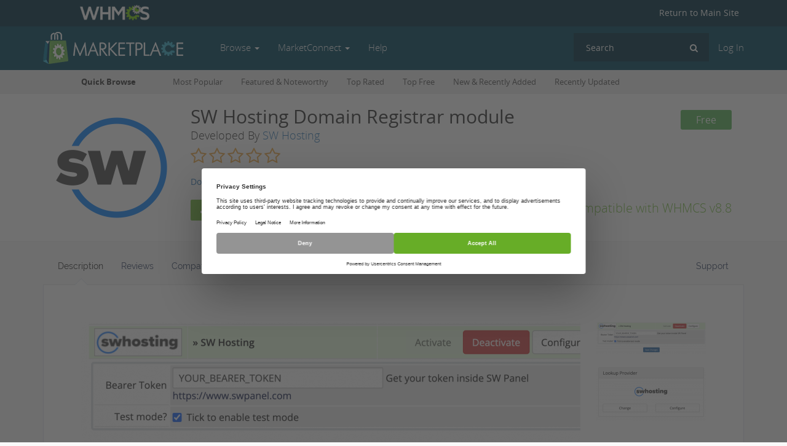

--- FILE ---
content_type: text/html; charset=UTF-8
request_url: https://marketplace.whmcs.com/product/5636-sw-hosting-domain-registrar-module
body_size: 7419
content:
<!DOCTYPE html>
<html lang="en">
    <head>
        <meta charset="utf-8">
        <meta http-equiv="X-UA-Compatible" content="IE=edge">
        <meta name="viewport" content="width=device-width, initial-scale=1">

        <title>SW Hosting Domain Registrar module - WHMCS Marketplace</title>

            <meta name="description" content="The WHMCS SW Hosting Registrar Module integrates with your SW Panel account to automate domain provisioning.">
        
                    <script>(function(w,d,s,l,i){w[l]=w[l]||[];w[l].push({'gtm.start':
            new Date().getTime(),event:'gtm.js'});var f=d.getElementsByTagName(s)[0],
            j=d.createElement(s),dl=l!='dataLayer'?'&l='+l:'';j.async=true;j.src=
            'https://www.googletagmanager.com/gtm.js?id='+i+dl;f.parentNode.insertBefore(j,f);
            })(window,document,'script','dataLayer','GTM-TR38933');</script>
        
        <link rel="apple-touch-icon" sizes="57x57" href="/apple-touch-icon-57x57.png?v=ace789d">
        <link rel="apple-touch-icon" sizes="60x60" href="/apple-touch-icon-60x60.png?v=ace789d">
        <link rel="apple-touch-icon" sizes="72x72" href="/apple-touch-icon-72x72.png?v=ace789d">
        <link rel="apple-touch-icon" sizes="76x76" href="/apple-touch-icon-76x76.png?v=ace789d">
        <link rel="apple-touch-icon" sizes="114x114" href="/apple-touch-icon-114x114.png?v=ace789d">
        <link rel="apple-touch-icon" sizes="120x120" href="/apple-touch-icon-120x120.png?v=ace789d">
        <link rel="apple-touch-icon" sizes="144x144" href="/apple-touch-icon-144x144.png?v=ace789d">
        <link rel="apple-touch-icon" sizes="152x152" href="/apple-touch-icon-152x152.png?v=ace789d">
        <link rel="apple-touch-icon" sizes="180x180" href="/apple-touch-icon-180x180.png?v=ace789d">
        <link rel="icon" type="image/png" href="/favicon-32x32.png?v=ace789d" sizes="32x32">
        <link rel="icon" type="image/png" href="/android-chrome-192x192.png?v=ace789d" sizes="192x192">
        <link rel="icon" type="image/png" href="/favicon-96x96.png?v=ace789d" sizes="96x96">
        <link rel="icon" type="image/png" href="/favicon-16x16.png?v=ace789d" sizes="16x16">
        <link rel="manifest" href="/manifest.json?v=ace789d">
        <link rel="mask-icon" href="/safari-pinned-tab.svg?v=ace789d" color="#5bbad5">
        <link rel="shortcut icon" href="/favicon.ico?v=ace789d">
        <meta name="msapplication-TileColor" content="#da532c">
        <meta name="msapplication-TileImage" content="/mstile-144x144.png?v=ace789d">
        <meta name="theme-color" content="#ffffff">

        
        <script>
            var savedWindowHash = window.location.hash.replace('#', '');

            if (savedWindowHash.length > 0) {
                window.location.hash = '';
            }
        </script>

                    <link href="https://marketplace.whmcs.com/css/all.css" rel="stylesheet">
        
            </head>

    <body>
        <noscript><iframe src="https://www.googletagmanager.com/ns.html?id=GTM-TR38933" height="0" width="0" style="display:none;visibility:hidden"></iframe></noscript>
                <header class="header">
            <div class="main-site-nav hidden-xs" id="main-site-nav">
                <div class="container">
                    <a href="https://www.whmcs.com/" class="whmcs-logo">
                        <img src="https://marketplace.whmcs.com/build/images/logo_whmcs.png" height="25" alt="WHMCS">
                    </a>

                    <ul>
                        <li><a href="https://www.whmcs.com/">Return to Main Site</a></li>
                    </ul>
                </div>

                <div class="clearfix"></div>
            </div>

            <nav class="navbar navbar-default navbar-marketplace navbar-static-top" id="marketplace-nav">
                <div class="container">
                    <div class="navbar-header">
                        <button type="button" class="navbar-toggle collapsed" data-toggle="collapse" data-target="#marketplace-navbar-collapse" aria-expanded="false">
                            <span class="sr-only">Toggle navigation</span>
                            <span class="icon-bar"></span>
                            <span class="icon-bar"></span>
                            <span class="icon-bar"></span>
                        </button>

                        <a class="navbar-brand" href="https://marketplace.whmcs.com/">
                            <img src="https://marketplace.whmcs.com/build/images/whmcs_marketplace.png" alt="WHMCS Marketplace">
                        </a>
                    </div>

                    <div class="collapse navbar-collapse" id="marketplace-navbar-collapse">
                        <ul class="nav navbar-nav navbar-left">
                            <li class="dropdown dropdown-large">
                                <a href="#" class="dropdown-toggle" data-toggle="dropdown">Browse <b class="caret"></b></a>

                                <ul class="dropdown-menu dropdown-menu-categories row">
                                                                                                                        <li class="col-sm-4 dropdown-menu-large-column">
                                                <ul>
                                                                                                            <li><a href="https://marketplace.whmcs.com/product/category/Accounting+%26+Finance">Accounting &amp; Finance</a></li>
                                                                                                            <li><a href="https://marketplace.whmcs.com/product/category/Analytics+%26+Reports">Analytics &amp; Reports</a></li>
                                                                                                            <li><a href="https://marketplace.whmcs.com/product/category/Billing+%26+Invoicing">Billing &amp; Invoicing</a></li>
                                                                                                            <li><a href="https://marketplace.whmcs.com/product/category/Developer+Tools">Developer Tools</a></li>
                                                                                                            <li><a href="https://marketplace.whmcs.com/product/category/Domain+Registrars">Domain Registrars</a></li>
                                                                                                            <li><a href="https://marketplace.whmcs.com/product/category/Email+%26+Notifications">Email &amp; Notifications</a></li>
                                                                                                    </ul>
                                            </li>
                                                                                    <li class="col-sm-4 dropdown-menu-large-column">
                                                <ul>
                                                                                                            <li><a href="https://marketplace.whmcs.com/product/category/Localisation">Localisation</a></li>
                                                                                                            <li><a href="https://marketplace.whmcs.com/product/category/Migration+Tools">Migration Tools</a></li>
                                                                                                            <li><a href="https://marketplace.whmcs.com/product/category/Order+Management">Order Management</a></li>
                                                                                                            <li><a href="https://marketplace.whmcs.com/product/category/Payment+Gateways">Payment Gateways</a></li>
                                                                                                            <li><a href="https://marketplace.whmcs.com/product/category/Performance+%26+Security">Performance &amp; Security</a></li>
                                                                                                            <li><a href="https://marketplace.whmcs.com/product/category/Productivity">Productivity</a></li>
                                                                                                    </ul>
                                            </li>
                                                                                    <li class="col-sm-4 dropdown-menu-large-column">
                                                <ul>
                                                                                                            <li><a href="https://marketplace.whmcs.com/product/category/Provisioning+Modules">Provisioning Modules</a></li>
                                                                                                            <li><a href="https://marketplace.whmcs.com/product/category/Support+Tools">Support Tools</a></li>
                                                                                                            <li><a href="https://marketplace.whmcs.com/product/category/Templates+%26+Themes">Templates &amp; Themes</a></li>
                                                                                                            <li><a href="https://marketplace.whmcs.com/product/category/Utilities">Utilities</a></li>
                                                                                                            <li><a href="https://marketplace.whmcs.com/product/category/Web+Hosting">Web Hosting</a></li>
                                                                                                            <li><a href="https://marketplace.whmcs.com/product/category/Other">Other</a></li>
                                                                                                    </ul>
                                            </li>
                                                                                                            </ul>
                            </li>
                            <li class="dropdown">
                                <a href="#" class="dropdown-toggle" data-toggle="dropdown" role="button" aria-haspopup="true" aria-expanded="false">
                                    MarketConnect
                                    <span class="caret"></span>
                                </a>
                                <ul class="dropdown-menu">
                                    <li><a href="https://marketplace.whmcs.com/connect">What is MarketConnect?</a></li>
                                    <li><a href="https://marketplace.whmcs.com/help/connect/faq">Frequently Asked Questions</a></li>
                                    <li><a href="https://marketplace.whmcs.com/promotions">Promotions &amp; Special Offers</a></li>
                                    <li><a href="https://marketplace.whmcs.com/help/connect/getting-started">Getting Started Guide</a></li>
                                    <li><a href="https://marketplace.whmcs.com/connect/register">Signup</a></li>
                                </ul>
                            </li>
                            <li><a href="https://marketplace.whmcs.com/help">Help</a></li>
                        </ul>

                        <ul class="nav navbar-nav navbar-right">
                            
                                                            <li><a href="https://marketplace.whmcs.com/user/login">Log In</a></li>
                                                    </ul>

                        <form method="get" action="https://marketplace.whmcs.com/search" class="navbar-form navbar-right hidden-xs" role="search">
                            <div class="search-form">
                                <label class="sr-only" for="navbarSearch">Search</label>
                                <input type="search" class="form-control search-field" id="navbarSearch" name="search" value="" placeholder="Search">
                                <i class="fa fa-search"></i>
                            </div>
                        </form>
                    </div>

                    <form method="get" action="https://marketplace.whmcs.com/search" class="navbar-form navbar-right visible-xs" role="search">
                        <div class="search-form">
                            <label>
                                <input type="search" class="form-control search-field" name="search" value="" placeholder="Search">
                                <i class="fa fa-search"></i>
                            </label>
                        </div>
                    </form>
                </div>
            </nav>
        </header>
                            <div id="categories-nav" class="categories-nav hidden-xs">
                <div class="container">
                    <span class="categories-nav-title">Quick Browse</span>

                    <div class="categories-nav-cats">
                        <ul>
                                                            <li><a href="https://marketplace.whmcs.com/category/most-popular">Most Popular</a></li>
                                                            <li><a href="https://marketplace.whmcs.com/category/featured">Featured &amp; Noteworthy</a></li>
                                                            <li><a href="https://marketplace.whmcs.com/category/top-rated">Top Rated</a></li>
                                                            <li><a href="https://marketplace.whmcs.com/category/top-free">Top Free</a></li>
                                                            <li><a href="https://marketplace.whmcs.com/category/new">New &amp; Recently Added</a></li>
                                                            <li><a href="https://marketplace.whmcs.com/category/recently-updated">Recently Updated</a></li>
                                                    </ul>
                    </div>
                </div>
            </div>
        
            <div class="listing-header">
    <div class="container">
        <div class="listing-header-inner">
            <div class="product-icon">
                <img src="https://marketplace.whmcs.com/product/5636/images/icon200-238ab58e514e43fb789ec2a04b22b28a.png" alt="SW Hosting Domain Registrar module" width="200" height="200">
            </div>

            <div class="pull-right badges-container hidden-xs">
                <div class="badges">
                                            <span class="badge-free">Free</span>
                    
                                    </div>
            </div>

            <h2>SW Hosting Domain Registrar module</h2>
            <h4>Developed By  <a href="https://marketplace.whmcs.com/group/SW-Hosting-Registrar-module">SW Hosting</a></h4>

            <div class="star-rating">
                <div class="product-rating" data-score="0"></div>
            </div>

            
            <ul class="hidden-edit hidden-xs">
                                                            <li><a href="https://marketplace.whmcs.com/product/category/Domain+Registrars">Domain Registrars</a></li>
                                    
                                    <li>Updated 21st September 2020</li>
                
                <li>
                    <a href="#" class="write-a-product-review">
                        0 Reviews
                    </a>
                </li>
            </ul>

            <div style="margin-top:5px;">
                <div class="compatible-latest-version hidden-edit compatible-latest-version-success">
                                            <i class="fa fa-check-circle"></i> Compatible with WHMCS v8.8
                                    </div>

                                    <form id="product-download" method="post" action="https://marketplace.whmcs.com/product/5636/download" class="hidden-edit">
                        <input type="hidden" name="_token" value="ELEvNUYGU12VNEE0PnGXV3cIAY0gFB0p8p1RXm7M" autocomplete="off">

                        <div class="product-download-button">
                                                            <button type="submit" id="product-download-button" class="btn btn-mp-green">
                                    <i class="fa fa-download fa-fw"></i> Get It Now
                                </button>
                                                    </div>
                    </form>
                            </div>
        </div>
    </div>
</div>

        
            <div class="container">
        <ul id="nav-tabs" class="nav nav-tabs listing-nav-tabs" role="tablist">
            <li role="presentation" class="active">
                <a href="#description" aria-controls="compatibility" role="tab" data-toggle="tab">
                    <span class="icon"><i class="fa fa-info-circle"></i></span>
                    <span>Description</span>
                </a>
            </li>

            <li role="presentation">
                <a href="#reviews" aria-controls="reviews" role="tab" data-toggle="tab">
                    <span class="icon"><i class="fa fa-commenting"></i></span>
                    <span>Reviews</span>
                </a>
            </li>

            <li role="presentation">
                <a href="#compatibility" aria-controls="compatibility" role="tab" data-toggle="tab">
                    <span class="icon"><i class="fa fa-tags"></i></span>
                    <span>Compatibility</span>
                </a>
            </li>

            
            <li role="presentation" class="pull-right">
                <a href="#support" aria-controls="compatibility" role="tab" data-toggle="tab">
                    <span class="icon"><i class="fa fa-support"></i></span>
                    <span>Support</span>
                </a>
            </li>

            <li role="presentation">
                <a href="#changelog" aria-controls="changelog" role="tab" data-toggle="tab">
                    <span class="icon"><i class="fa fa-file-text-o"></i></span>
                    <span>Changelog</span>
                </a>
            </li>

                    </ul>

        <div class="tab-content listing-tab-content">
            <div role="tabpanel" class="tab-pane description active" id="description">
                                                            <div class="thumbnails-wrapper thumbnails-wrapper-noscroll">
                                            <div class="jcarousel">
                            <ul>
                                                                    <li class="text-center">
                                        <a href="#" class="view-screenshot center-block" data-thumbnail="0">
                                            <img src="https://marketplace.whmcs.com/product/5636/images/screenshots/20601-180-8725d11ec054b93fbe87ef5c19ac88fd.png" alt="screenshot-0">
                                        </a>
                                    </li>
                                                                    <li class="text-center">
                                        <a href="#" class="view-screenshot center-block" data-thumbnail="1">
                                            <img src="https://marketplace.whmcs.com/product/5636/images/screenshots/20602-180-e071c5d8abb44625d4e0dc14b2d53fc6.png" alt="screenshot-1">
                                        </a>
                                    </li>
                                                            </ul>
                        </div>

                        <div class="screenshot-nav">
                            <a href="#"
                               role="button"
                               class="jcarousel-control-prev"
                               aria-label="Scroll Up">
                                <i class="fa fa-arrow-circle-up"></i>
                            </a>
                            <a href="#"
                               role="button"
                               class="jcarousel-control-next"
                               aria-label="Scroll Down">
                                <i class="fa fa-arrow-circle-down"></i>
                            </a>
                        </div>
                    </div>

                    <div class="screenshot-primary">
                        <div id="view-screenshots" class="flexslider">
                            <ul class="slides">
                                                                    <li>
                                                                                <a href="https://marketplace.whmcs.com/product/5636/images/screenshots/20601-8725d11ec054b93fbe87ef5c19ac88fd.png" data-lightbox="screenshots" data-title="Configuration<br>Configure your Bearer Token">
                                            <img src="https://marketplace.whmcs.com/product/5636/images/screenshots/20601-892-8725d11ec054b93fbe87ef5c19ac88fd.png" alt="screenshot-0">
                                        </a>
                                    </li>
                                                                    <li>
                                                                                <a href="https://marketplace.whmcs.com/product/5636/images/screenshots/20602-e071c5d8abb44625d4e0dc14b2d53fc6.png" data-lightbox="screenshots" data-title="Lookup Provider<br>Setup lookup provider">
                                            <img src="https://marketplace.whmcs.com/product/5636/images/screenshots/20602-892-e071c5d8abb44625d4e0dc14b2d53fc6.png" alt="screenshot-1">
                                        </a>
                                    </li>
                                                            </ul>
                        </div>
                    </div>

                    <div class="clearfix"></div>
                
                <div class="product-description">
                    <h1>WHMCS SW Hosting Registrar Module</h1>
<h2>Summary</h2>
<p>The WHMCS SW Hosting Registrar Module integrates with your SW Panel account and allows you to automate domain provisioning and management such:</p>
<ul>
<li>Domain registrations</li>
<li>Domain transfers</li>
<li>Domain renewals</li>
<li>Domain nameservers</li>
<li>Domain contacts</li>
<li>Domain lock and unlock</li>
<li>Domain EPP code</li>
<li>Domain availability</li>
<li>Domain information sync</li>
<li>Domain transfer sync</li>
</ul>
<h2>Installation</h2>
<ol>
<li>Download the module</li>
<li>Upload modules/registrars/swhosting to your &lt;WHMCS folder&gt;/modules/registrars</li>
</ol>
<h2>Configuration</h2>
<ol>
<li>Go to Settings &gt; Products/Services &gt; Domain registrars</li>
<li>Activate SW Hosting module</li>
<li>Configure your Bearer Token and test mode as desired</li>
</ol>
<p>Your Bearer Token is in your SW Panel. Check for details at: https://www.swhosting.com/es/comunidad/manual/como-activar-un-bearer-token-para-acceso-a-las-api</p>
<h2>Configure TLD autoregistration</h2>
<ol>
<li>Go to Settings &gt; Products/Services &gt; Domain pricing</li>
<li>Select Swhosting in "Auto Registration" dropdown for the supported TLDs</li>
</ol>
<h2>Choose Lookup Provider</h2>
<ol>
<li>Go to Settings &gt; Products/Services &gt; Domain pricing</li>
<li>Change Lookup provider and set "Domain registrar" and select SW Hosting</li>
<li>Configure Lookup Provider and select supported TLDs</li>
</ol>
<p>You can view our current supported TLDs inside your SW Panel or at www.swhosting.com</p>
<h2>Troubleshooting</h2>
<p>If there are any issue, or API commands are not working for some reason, the first troubleshooting step should be to look at the API logs.</p>
<ol>
<li>Go to Settings &gt; System Logs &gt; Module Logs</li>
<li>Enable Module Logging</li>
<li>You can find the raw API commands being sent and received by your WHMCS modules. The responses should contain some information about how the problem can be solved.</li>
</ol>
<h2>Feedback</h2>
<p>Contact us through Support Wall inside your SW Panel.</p>
<p>Feel free to expand and upgrade at your convenience. For more API information, please refer to the documentation at: https://sandbox-api.swhosting.com</p>

                </div>

                <p>&nbsp;</p>

                <div class="listing-share-buttons">
                    <a target="_blank" role="button" href="https://www.facebook.com/sharer/sharer.php?u=https%3A%2F%2Fmarketplace.whmcs.com%2Fproduct%2F5636-sw-hosting-domain-registrar-module" class="btn btn-social btn-facebook">
                        <i class="fa fa-facebook"></i>
                        Share via Facebook
                    </a>

                    <a target="_blank" role="button" href="https://twitter.com/intent/tweet?text=SW+Hosting+Domain+Registrar+module&amp;url=https%3A%2F%2Fmarketplace.whmcs.com%2Fproduct%2F5636-sw-hosting-domain-registrar-module&amp;via=whmcs" class="btn btn-social btn-twitter">
                        <i class="fa fa-twitter"></i>
                        Share via Twitter
                    </a>

                    <a target="_blank" role="button" href="https://www.linkedin.com/shareArticle?mini=true&amp;url=https%3A%2F%2Fmarketplace.whmcs.com%2Fproduct%2F5636-sw-hosting-domain-registrar-module&amp;title=SW+Hosting+Domain+Registrar+module&amp;summary=The+WHMCS+SW+Hosting+Registrar+Module+integrates+with+your+SW+Panel+account+to+automate+domain+provisioning.&amp;source=WHMCS+Marketplace" class="btn btn-social btn-linkedin">
                        <i class="fa fa-linkedin"></i>
                        Share via LinkedIn
                    </a>
                </div>
            </div>

            <div role="tabpanel" class="tab-pane" id="reviews">
                                    <div class="listing-tab-content-padded">
                        <div class="no-reviews">
                            <i class="fa fa-comment-o"></i>
                            <h3>There are no reviews yet!</h3>
                            <p>Be the first to review SW Hosting Domain Registrar module.</p>
                        </div>

                                                    <div class="alert alert-info alert-review-login">
                                <a href="https://marketplace.whmcs.com/user/login" class="btn btn-default btn-styled pull-right">Login</a>
                                <i class="fa fa-info-circle"></i>
                                Please login to review this product.
                            </div>
                                            </div>
                            </div>

            <div role="tabpanel" class="tab-pane" id="compatibility">
                <div class="listing-tab-content-padded">
                                            <h3>Version Compatibility</h3>

                        <br>

                        <div class="alert alert-success alert-version-compat">
                            <i class="fa fa-check-circle"></i> Compatible with WHMCS v8.8
                        </div>

                    <h4>Full Version Compatibility</h4>

                    <br>

                        <ul>
                                                            <li>Selected versions of WHMCS v8.8<br> &nbsp;&nbsp;&nbsp; <small>8.8.0</small></li>
                                                    </ul>
                                    </div>
            </div>

            <div role="tabpanel" class="tab-pane" id="requirements">
                            </div>

            <div role="tabpanel" class="tab-pane" id="support">
                <div class="listing-tab-content-padded">
                    <h3>Support for this product</h3>
                    <p>The best place to start if you need help with a specific product is to contact the developer. All WHMCS Marketplace developers have both a website and support URL listed.</p>

                    <div class="dev-links">
                                                    <span>
                                <a target="_blank" href="https://www.swhosting.com">
                                    <i class="fa fa-globe fa-lg"></i>Visit Website
                                </a>
                            </span>
                        
                                                    <span>
                                <a target="_blank" href="https://www.swhosting.com">
                                    <i class="fa fa-envelope fa-lg"></i>Contact Support
                                </a>
                            </span>
                        
                                                    <span>
                                <a target="_blank" class="share-facebook" href="https://www.facebook.com/SWHostingCom">
                                    <i class="fa fa-facebook fa-lg"></i>Facebook
                                </a>
                            </span>
                        
                                                    <span>
                                <a target="_blank" class="share-twitter" href="https://twitter.com/swhosting_com">
                                    <i class="fa fa-twitter fa-lg"></i>Twitter
                                </a>
                            </span>
                        
                        
                                                    <span>
                                <a target="_blank" class="share-github" href="https://github.com/SWHosting">
                                    <i class="fa fa-github fa-lg"></i>GitHub
                                </a>
                            </span>
                                            </div>

                    <p class="developer-name" style="font-size:1.3em;">
                        <a href="https://marketplace.whmcs.com/group/SW-Hosting-Registrar-module">
                            Developed By SW Hosting
                        </a>
                    </p>
                </div>
            </div>

            <div role="tabpanel" class="tab-pane" id="changelog">
                <div class="listing-tab-content-padded">
                                            <h3>Changelog</h3>

                        <h3 class="version-number">
                            v0.0.1
                            <small>Released September 21st, 2020</small>
                        </h3>

                        <h4><span class="label label-success">Latest Version</span></h4>
                        <br>

                        <p>0.0.1:</p>
<ul>
<li>WHMCS SW Hosting Registrar Module core functions</li>
</ul>


                        <p>&nbsp;</p>
                    
                                    </div>
            </div>

                    </div>

        <div class="see-also">
            <h3>See also</h3>
            <div class="listings listings-stacked">
            <div
            class="listing stacked-listing"
            data-payment_type="free"
            
            data-rating="2.75"
        >
            <div class="logo">
                <a href="https://marketplace.whmcs.com/product/5581-connectreseller">
                    <img src="https://marketplace.whmcs.com/product/5581/images/icon185-d17dc9c08e6bba8838a832b0d4553422.png" alt="ConnectReseller" width="185" height="185">
                </a>
            </div>

            <div class="listing-detail">
                <a href="https://marketplace.whmcs.com/product/5581-connectreseller" class="listing-title">ConnectReseller</a>

                <div class="star-rating">
                    <span class="product-rating" data-score="2.75"></span>
                </div>

                <p class="listing-desc">ConnectResseller WHMCS Registrar Module</p>

                <div class="badges">
                                            <span class="badge badge-free">Free</span>
                                    </div>
            </div>
        </div>
            <div
            class="listing stacked-listing"
            data-payment_type="free"
            
            data-rating="1.8824"
        >
            <div class="logo">
                <a href="https://marketplace.whmcs.com/product/2070-opensrs-domains-pro">
                    <img src="https://marketplace.whmcs.com/product/2070/images/icon185-08a970c0c749519faa64f87e2b3b4696.png" alt="OpenSRS Domains Pro" width="185" height="185">
                </a>
            </div>

            <div class="listing-detail">
                <a href="https://marketplace.whmcs.com/product/2070-opensrs-domains-pro" class="listing-title">OpenSRS Domains Pro</a>

                <div class="star-rating">
                    <span class="product-rating" data-score="1.8824"></span>
                </div>

                <p class="listing-desc">The OpenSRS Domains Pro module allows you to register, renew and transfer domains from an ever-expanding selection of TLDs, including many new gTLDs. This module supports domain locking and WHOIS Privacy for select TLDs, as well as WHMCS Domain Sync. </p>

                <div class="badges">
                                            <span class="badge badge-free">Free</span>
                                    </div>
            </div>
        </div>
            <div
            class="listing stacked-listing"
            data-payment_type="free"
            
            data-rating="2.6364"
        >
            <div class="logo">
                <a href="https://marketplace.whmcs.com/product/6353-dynadot-domain-registrar-whmcs">
                    <img src="https://marketplace.whmcs.com/product/6353/images/icon185-119e77e751674ca9924940b41ffcdc6c.png" alt="Dynadot Domain Registrar | WHMCS" width="185" height="185">
                </a>
            </div>

            <div class="listing-detail">
                <a href="https://marketplace.whmcs.com/product/6353-dynadot-domain-registrar-whmcs" class="listing-title">Dynadot Domain Registrar | WHMCS</a>

                <div class="star-rating">
                    <span class="product-rating" data-score="2.6364"></span>
                </div>

                <p class="listing-desc">Manage, acquire, renew, and transfer your Dynadot domain names using WHMCS.</p>

                <div class="badges">
                                            <span class="badge badge-free">Free</span>
                                    </div>
            </div>
        </div>
            <div
            class="listing stacked-listing"
            data-payment_type="free"
            
            data-rating="4.4"
        >
            <div class="logo">
                <a href="https://marketplace.whmcs.com/product/2598-domains-module-realtime-register">
                    <img src="https://marketplace.whmcs.com/product/2598/images/icon185-1bf9332e0a78cd1d17b1c65aaf28c35f.png" alt="Domains module Realtime Register " width="185" height="185">
                </a>
            </div>

            <div class="listing-detail">
                <a href="https://marketplace.whmcs.com/product/2598-domains-module-realtime-register" class="listing-title">Domains module Realtime Register </a>

                <div class="star-rating">
                    <span class="product-rating" data-score="4.4"></span>
                </div>

                <p class="listing-desc">Advanced domain module for WHMCS - Easily offer over 2000 TLDs to your customers</p>

                <div class="badges">
                                            <span class="badge badge-free">Free</span>
                                    </div>
            </div>
        </div>
            <div
            class="listing stacked-listing"
            data-payment_type="free"
            
            data-rating="25.1667"
        >
            <div class="logo">
                <a href="https://marketplace.whmcs.com/product/1166-ispapi-registrar-module">
                    <img src="https://marketplace.whmcs.com/product/1166/images/icon185-50f54e29747c375cada4d537fd7dd163.png" alt="ISPAPI Registrar Module" width="185" height="185">
                </a>
            </div>

            <div class="listing-detail">
                <a href="https://marketplace.whmcs.com/product/1166-ispapi-registrar-module" class="listing-title">ISPAPI Registrar Module</a>

                <div class="star-rating">
                    <span class="product-rating" data-score="25.1667"></span>
                </div>

                <p class="listing-desc">The ISPAPI Registrar Module connects WHMCS to your HEXONET account.</p>

                <div class="badges">
                                            <span class="badge badge-free">Free</span>
                                    </div>
            </div>
        </div>
    </div>
            <div class="clearfix"></div>
        </div>

    </div>

<footer class="bg-black footer division hidden-print">
    <div class="p-top-80 p-bottom-30 pre-footer dark-foo">
        <div class="container lightgrey-color">
            <div class="row">
                <div class="col-md-4 footer-info m-bottom-50 p-right-30">
                    <h4 class="h4-small">About WHMCS</h4>
                    <p class="m-bottom-15">WHMCS is the World's Leading Web Hosting Automation Platform. The Marketplace provides access to 3rd party add-ons and extensions.</p>
                     <a href="https://www.whmcs.com/" target="_blank">
                        <img alt="footer-logo" class="img-responsive" src="https://www.whmcs.com/images/logo_whmcs.png">
                    </a>
                    <ul class="footer-icons clearfix">
                        <li>
                            <a class="foo-social ico-facebook dark-foo"
                               href="https://www.facebook.com/whmcs"
                               target="_blank"
                               aria-label="Find WHMCS on Facebook">
                                <i aria-hidden="true" class="fa fa-facebook"></i>
                            </a>
                        </li>
                        <li>
                            <a class="foo-social ico-twitter dark-foo"
                               href="https://www.twitter.com/whmcs"
                               target="_blank"
                               aria-label="Follow WHMCS on X (formerly Twitter)">
                                <i aria-hidden="true" class="fa fa-twitter"></i></a>
                        </li>
                        <li>
                            <a class="foo-social ico-linkedin dark-foo"
                               href="https://www.linkedin.com/company/whmcs-ltd"
                               target="_blank"
                               aria-label="Connect with WHMCS on LinkedIn">
                                <i class="fa fa-linkedin" aria-hidden="true"></i></a>
                        </li>
                        <li>
                            <a class="foo-social ico-instagram dark-foo"
                               href="https://www.instagram.com/whmcsofficial"
                               target="_blank"
                               aria-label="Find WHMCS on Instagram">
                                <i aria-hidden="true" class="fa fa-instagram"></i></a>
                        </li>
                        <li>
                            <a class="foo-social ico-vimeo dark-foo"
                               href="https://vimeo.com/whmcs"
                               target="_blank"
                               aria-label="Watch WHMCS on Vimeo">
                                <i aria-hidden="true" class="fa fa-vimeo-square"></i></a>
                        </li>
                        <li>
                            <a class="foo-social ico-github dark-foo"
                               href="https://www.github.com/whmcs"
                               target="_blank"
                               aria-label="Find WHMCS on GitHub">
                                <i aria-hidden="true" class="fa fa-github-alt"></i></a>
                        </li>
                    </ul>
                </div>
                <div class="col-sm-3 col-md-2 footer-about m-bottom-50">
                    <h4 class="h4-small">Categories</h4>
                    <ul class="about-links dark-foo clearfix">
                        <li>
                            <a href="https://marketplace.whmcs.com/product/category/Accounting+%26+Finance">Accounting & Finance</a>
                        </li>
                        <li>
                            <a href="https://marketplace.whmcs.com/product/category/Billing+%26+Invoicing">Billing & Invoicing</a>
                        </li>
                        <li>
                            <a href="https://marketplace.whmcs.com/product/category/Domain+Registrars">Domain Registrars</a>
                        </li>
                        <li>
                            <a href="https://marketplace.whmcs.com/product/category/Payment+Gateways">Payment Gateways</a>
                        </li>
                        <li>
                            <a href="https://marketplace.whmcs.com/product/category/Productivity">Productivity</a>
                        </li>
                    </ul>
                </div>
                <div class="col-sm-3 col-md-2 footer-links m-bottom-50">
                    <h4 class="h4-small">&nbsp;</h4>
                    <ul class="useful-links dark-foo clearfix">
                        <li>
                            <a href="https://marketplace.whmcs.com/product/category/Provisioning+Modules">Provisioning Modules</a>
                        </li>
                        <li>
                            <a href="https://marketplace.whmcs.com/product/category/Support+Tools">Support Tools</a>
                        </li>
                        <li>
                            <a href="https://marketplace.whmcs.com/product/category/Templates+%26+Themes">Templates & Themes</a>
                        </li>
                        <li>
                            <a href="https://marketplace.whmcs.com/product/category/Utilities">Utilities</a>
                        </li>
                        <li>
                            <a href="https://marketplace.whmcs.com/product/category/Web+Hosting">Web Hosting</a>
                        </li>
                    </ul>
                </div>
                <div class="col-sm-3 col-md-2 footer-links m-bottom-50">
                    <h4 class="h4-small">MarketConnect</h4>
                    <ul class="useful-links dark-foo clearfix">
                        <li>
                            <a href="https://marketplace.whmcs.com/connect">Overview</a>
                        </li>
                        <li>
                            <a href="https://marketplace.whmcs.com/connect#howitworks">How It Works</a>
                        </li>
                        <li>
                            <a href="https://marketplace.whmcs.com/connect#benefits">Benefits</a>
                        </li>
                        <li>
                            <a href="https://marketplace.whmcs.com/promotions">Current Promos</a>
                        </li>
                        <li>
                            <a href="https://marketplace.whmcs.com/connect/register">Get Started</a>
                        </li>
                    </ul>
                </div>
                <div class="col-sm-3 col-md-2 footer-links m-bottom-50">
                    <!-- Title -->
                    <h4 class="h4-small">Your Account</h4>
                    <ul class="useful-links dark-foo clearfix">
                        <li>
                            <a href="https://marketplace.whmcs.com/account">Login</a>
                        </li>
                        <li>
                            <a href="https://marketplace.whmcs.com/account/deposit">Deposit Funds</a>
                        </li>
                        <li>
                            <a href="https://marketplace.whmcs.com/account/transactions">Billing History</a>
                        </li>
                        <li>
                            <a href="https://marketplace.whmcs.com/account/pricing">Pricing</a>
                        </li>
                        <li>
                            <a href="https://marketplace.whmcs.com/help">Help & Support</a>
                        </li>
                    </ul>
                </div>
            </div>
        </div>
    </div>
    <div class="container footer-bottom p-top-25 p-bottom-25 lightgrey-color dark-foo">
        <div class="row">
            <div class="col-md-6 footer-copyright">
                <p class="p-small m-bottom-0">&copy; 2026 WHMCS. All Rights Reserved.</p>
            </div>
            <div class="col-md-6 text-right">
                <p class="p-small m-bottom-0"><a href="https://marketplace.whmcs.com/policies/terms">Terms of Service</a> | <a href="https://marketplace.whmcs.com/policies/privacy">Privacy Policy</a> | <a href="https://marketplace.whmcs.com/contact">Contact Us</a></p>
            </div>
        </div>
    </div><!-- END FOOTER COPYRIGHT -->
</footer><!-- END FOOTER-2 -->

                    <script src="https://marketplace.whmcs.com/js/all.js"></script>
            <script src="https://www.google.com/recaptcha/api.js" async defer></script>
        
            
            <!-- Generated by 16c84a9df5 -->

            </body>
</html>
